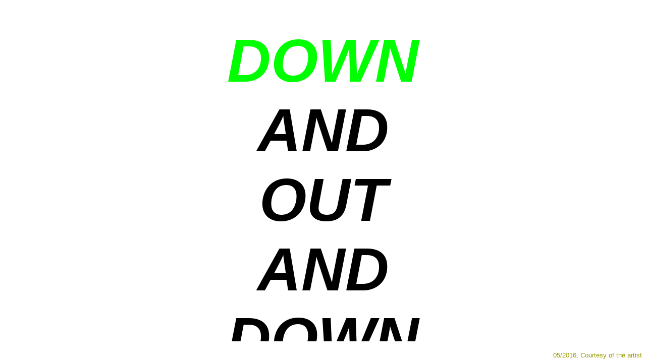

--- FILE ---
content_type: text/html
request_url: https://transordinator.de/edition/sym/1.html
body_size: 896
content:
<!DOCTYPE html PUBLIC "-//W3C//DTD HTML 4.01 Transitional//EN">

<html>

	<head>
		<meta http-equiv="content-type" content="text/html;charset=iso-8859-1">
		<meta name="generator" content="Adobe GoLive">
		<title>Untitled (LEVEL 1)</title>
		<style media="screen" type="text/css"><!--
.zeile { font-size:120px; font-family:  Arial; font-style: normal }
a {text-decoration:none}
--></style>
		<script type="text/javascript"><!--
//if not in frames
if (parent.frames.length==0)
//CHANGE "index.htm" to the URL of your main frame page
window.location.replace("index.html")
//-->
</script>
	</head>

	<body bgcolor="#ffffff" link="lime" vlink="lime" alink="lime">
		<table width="100%" border="0" cellspacing="0" cellpadding="0" height="100%">
				<tr>
					<td>
						<div align="center"div class="zeile" >
						<i><b><a title="Please click" href="2.html">DOWN<br>
								</a>AND<br>
									OUT<br>
									AND<br>
									DOWN<br>
							</b></i></div>
					</td>
				</tr>
			</table>
	</body>

</html>

--- FILE ---
content_type: text/html
request_url: https://transordinator.de/edition/sym/index.html
body_size: 1821
content:
<html>

	<head>
		<meta http-equiv="content-type" content="text/html;charset=iso-8859-1">
		<meta name="generator" content="Adobe GoLive 5">
		<title>UNTITLED (Symmetric Plot)</title>
		<style media="screen" type="text/css"><!--
a{text-decoration:none}
--></style>
		<meta name="language" content="eng">
		<meta name="revisit-after" content="4 weeks">
		<meta name="audience" content="all">
		<meta name="description" content="Carry out...">
		<meta name="copyright" content="transordinator.com">
		<meta name="authors" content="stefan hager">
		<meta name="keywords" content="Conceptual, media, happening, Minimal, contemporary, digital, conceptual, performative, interactive, Point'n'Click, art, net.art, work of art, communication, Minimalism, Exhibition, kybernetic, aesthetic, subjectivity, performativity ">
	</head>

	<body text="#000033" link="#ff3300" vlink="#ffaa0a" alink="lime">
		<table width="100%" border="0" cellspacing="0" cellpadding="0" height="100%">
			<tr height="5%">
				<td valign="top" height="5%"></td>
				<td colspan="2" valign="top"></td>
			</tr>
			<tr>
				<td colspan="3" valign="top">
					<iframe src="1.html" name="fenster" width="100%" height="100%" frameborder="0" scrolling="no"></iframe>
				</td>
			</tr>
			<tr height="5%">
				<td valign="bottom" width="22%" height="5%">
					<div align="left">
						<script type="text/javascript" src="http://w.sharethis.com/button/sharethis.js#tabs=web%2Cpost%2Cemail&amp;charset=utf-8&amp;style=default&amp;publisher=2cbca20d-2c29-448a-b2a1-93aab3acbb60"></script>
					</div>
				</td>
				<td colspan="2" valign="bottom">
					<div align="right">
						<font size="1" color="white" face="Verdana, Arial, Helvetica, sans-serif">_____________</font><font size="2" color="white" face="Verdana, Arial, Helvetica, sans-serif">_</font><font size="2" color="#999900" face="Verdana, Arial, Helvetica, sans-serif">05/2016, Courtesy of the artist</font></div>
				</td>
				</td></tr>
		</table>
	</body>

</html>

--- FILE ---
content_type: text/html
request_url: https://transordinator.de/edition/sym/1.html
body_size: 816
content:
<!DOCTYPE html PUBLIC "-//W3C//DTD HTML 4.01 Transitional//EN">

<html>

	<head>
		<meta http-equiv="content-type" content="text/html;charset=iso-8859-1">
		<meta name="generator" content="Adobe GoLive">
		<title>Untitled (LEVEL 1)</title>
		<style media="screen" type="text/css"><!--
.zeile { font-size:120px; font-family:  Arial; font-style: normal }
a {text-decoration:none}
--></style>
		<script type="text/javascript"><!--
//if not in frames
if (parent.frames.length==0)
//CHANGE "index.htm" to the URL of your main frame page
window.location.replace("index.html")
//-->
</script>
	</head>

	<body bgcolor="#ffffff" link="lime" vlink="lime" alink="lime">
		<table width="100%" border="0" cellspacing="0" cellpadding="0" height="100%">
				<tr>
					<td>
						<div align="center"div class="zeile" >
						<i><b><a title="Please click" href="2.html">DOWN<br>
								</a>AND<br>
									OUT<br>
									AND<br>
									DOWN<br>
							</b></i></div>
					</td>
				</tr>
			</table>
	</body>

</html>